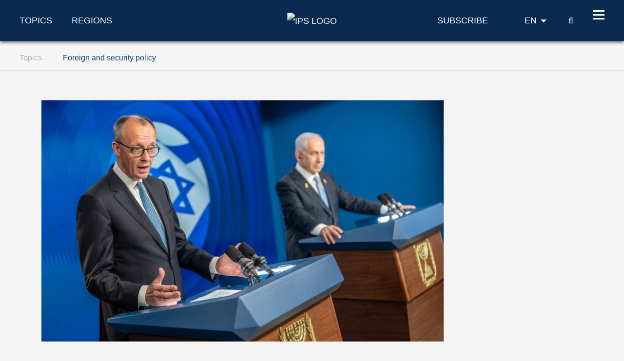

--- FILE ---
content_type: text/html; charset=utf-8
request_url: https://www.ips-journal.eu/topics/foreign-and-security-policy/page/2/
body_size: 6982
content:
<!DOCTYPE html>
<html dir="ltr" lang="en-GB">
<head>

<meta charset="utf-8">
<!-- 
	***************************************************
	*                                                 *
	*    TYPO3 Support / Programming                  *
	*    www.mediadreams.de                           *
	*                                                 *
	***************************************************

	This website is powered by TYPO3 - inspiring people to share!
	TYPO3 is a free open source Content Management Framework initially created by Kasper Skaarhoj and licensed under GNU/GPL.
	TYPO3 is copyright 1998-2026 of Kasper Skaarhoj. Extensions are copyright of their respective owners.
	Information and contribution at https://typo3.org/
-->




<meta name="generator" content="TYPO3 CMS" />
<meta name="robots" content="index, follow" />
<meta name="viewport" content="width=device-width, initial-scale=1.0, viewport-fit=cover" />
<meta name="keywords" content="Politik,Politikmagazin,Internationale Politik,IPG,Friedrich-Ebert-Stiftung,FES" />
<meta name="description" content="Internationale Politik und Gesellschaft (IPG). Die Zeitschrift für internationale Beziehungen und globale Trends" />


<link rel="stylesheet" type="text/css" href="https://www.ips-journal.eu/typo3temp/assets/compressed/merged-f313280fc95f091b6eebd3f394da7622-5cc3d9514d80d1e308a714338281aa56.css?1768736756" media="all">



<script src="https://www.ips-journal.eu/typo3temp/assets/compressed/merged-ef2e5827962e2c7b93ff8cce35848da8-2b74efe727533572e38058fe5885e1a2.js?1712605352"></script>


<link rel="prev" href="/topics/foreign-and-security-policy/" />
<link rel="next" href="/topics/foreign-and-security-policy/page/3/" />
      <!-- Fav and touch icons -->
      <link rel="apple-touch-icon-precomposed" sizes="144x144" href="/typo3conf/ext/site_base/Resources/Public/img/apple-touch-icon-144-precomposed.png">
      <link rel="apple-touch-icon-precomposed" sizes="114x114" href="/typo3conf/ext/site_base/Resources/Public/img/apple-touch-icon-114-precomposed.png">
      <link rel="apple-touch-icon-precomposed" sizes="72x72" href="/typo3conf/ext/site_base/Resources/Public/img/apple-touch-icon-72-precomposed.png">
      <link rel="apple-touch-icon-precomposed" href="/typo3conf/ext/site_base/Resources/Public/img/apple-touch-icon-57-precomposed.png">
      <link rel="shortcut icon" href="/typo3conf/ext/site_base/Resources/Public/img/favicon.png" type="image/png">
      <link rel="icon" href="/typo3conf/ext/site_base/Resources/Public/img/favicon.png" type="image/png"><!-- HTML5 shim, for IE6-8 support of HTML5 elements -->
          <!--[if lt IE 9]>      <script src="/typo3conf/ext/site_base/Resources/Public/js/html5shiv.js" type="text/javascript"></script><![endif]--><link rel="shortcut icon" type="image/png" href="/typo3conf/ext/site_base/Resources/Public/img/favicon.png" /><title>Foreign and security policy &#124; IPS Journal</title><link rel="alternate" type="application/rss+xml" title="IPG Journal RSS-Feed" href="/articles.rss"><script>const baseUrl = "https://www.ips-journal.eu/";const appSettingsUri = "https://www.ips-journal.eu/push-notification/"</script>
</head>
<body id="top">

<nav id="skipLinks" class="sr-only sr-only-focusable"><dfn>Navigation shortcuts</dfn><ul><li><a href="#main" accesskey="1">Jump to content (Accesskey '1')</a></li><li><a href="#search" accesskey="2">Jump to search (Accesskey '2')</a></li><li><a href="#mainNavi" accesskey="3">Jump to navigation (Accesskey '3')</a></li></ul></nav><!-- ********** HEADER ********** --><header id="mainHeader"><dfn>
            Header
        </dfn><div class="header-fixed"><div class="main bg-secondary text-white"><div class="wrapper"><div class="row align-items-center"><div class="col-lg-5 d-none d-lg-block"><nav class="specialCategoryNavi"><ul class="list-unstyled list-inline mb-md-0" role="menubar"><li class="first active mr-5"><em><a href="/topics/foreign-and-security-policy/" target="_top" title="Topics" data-target="menu292">Topics</a></em></li><li class="last list-inline-item"><a href="/regions/africa/" target="_top" title="Regions" data-target="menu290">Regions</a></li></ul></nav><!-- /.specialCategoryNavi --></div><div class="col-4 col-lg-2 text-lg-center logo"><a href="/" title="IPS - home page" style="border:none"><img src="https://www.ips-journal.eu/typo3conf/ext/site_base/Resources/Public/img/eu/ips-logo-white.svg" alt="IPS Logo"></a></div><div class="col-8 col-lg-5 text-right"><div class="navi newsletter"><a href="/subscribe/"><img src="/typo3conf/ext/site_base/Resources/Public/img/icon-newsletter.svg" alt="Newsletter" class="d-lg-none" /><span class="d-none d-lg-block">Subscribe</span></a></div><nav class="language" itemscope="" itemtype="http://schema.org/SiteNavigationElement"><div class="active"><strong itemprop="name">EN</strong></div><div class="dropdown bg-secondary"><div><a href="https://www.ipg-journal.de/" lang="de" hreflang="de" itemprop="url"><span itemprop="name">DE</span></a></div><div><a href="https://www.ipg-journal.io/ru/" lang="ru" hreflang="ru" itemprop="url"><span itemprop="name">RU</span></a></div></div></nav><div class="search-icon"><a href="/search/" title="IPS search"><span class="icon-search"></span><span class="sr-only">search</span></a></div><button id="nav-icon" type="button" data-toggle="collapse" data-target="#mainNavi" aria-expanded="false" aria-controls="collapseNavi"><span></span><span></span><span></span><span></span></button></div></div></div></div><div class="navi-wrapper"><div class="dropdown bg-blue-dark text-white"><div class="search-form"><form method="get" id="tx-solr-search-form-pi-results" action="/search/" data-suggest="/search?type=7384" data-suggest-header="Top Results" accept-charset="utf-8"><input type="text" class="tx-solr-q js-solr-q tx-solr-suggest tx-solr-suggest-focus" name="tx_solr[q]" value="" placeholder="Search IPS" enterkeyhint="search" /><button class="tx-solr-submit" type="submit" title="Search"><span class="icon-search"></span><span class="sr-only">
                    Search
                </span></button></form></div><nav id="mainNavi" class="mainNavi"><div class="app-settings"><ul class="list-unstyled" role="menubar"><li class="last"><a href="/push-notification/">Push Notification</a></li></ul></div><!-- /.appSettings --><ul class="list-unstyled" role="menubar"><li class="first active"><em><a href="/topics/foreign-and-security-policy/" target="_top" role="menuitem" aria-haspopup="true">Topics</a></em><ul class="list-unstyled subNavi"><li class="first active"><em><a href="/topics/foreign-and-security-policy/" target="_top" title="Foreign and security policy">Foreign and security policy</a></em></li><li class=""><a href="/topics/european-integration/" target="_top" title="European integration">European integration</a></li><li class=""><a href="/topics/future-of-social-democracy/" target="_top" title="Future of social democracy">Future of social democracy</a></li><li class=""><a href="/topics/economy-and-ecology/" target="_top" title="Economy and ecology">Economy and ecology</a></li><li class=""><a href="/topics/democracy-and-society/" target="_top" title="Democracy and society">Democracy and society</a></li><li class=""><a href="/work-and-digitalisation/" target="_top" title="Work and digitalisation">Work and digitalisation</a></li><li class="last "><a href="/interviews/" target="_top" title="Interviews">Interviews</a></li></ul></li><li><a href="/regions/africa/" target="_top" role="menuitem" aria-haspopup="true">Regions</a><ul class="list-unstyled subNavi"><li class="first "><a href="/regions/africa/" target="_top" title="Africa">Africa</a></li><li class=""><a href="/regions/asia/" target="_top" title="Asia">Asia</a></li><li class=""><a href="/regions/europe/" target="_top" title="Europe">Europe</a></li><li class=""><a href="/regions/middle-east-north-africa/" target="_top" title="Middle East/North Africa">Middle East/North Africa</a></li><li class=""><a href="/regions/latin-america/" target="_top" title="Latin America">Latin America</a></li><li class=""><a href="/regions/north-america/" target="_top" title="North America">North America</a></li><li class="last "><a href="/regions/global/" target="_top" title="Global">Global</a></li></ul></li><li class=""><a href="/videos/" target="_top" title="Videos">Videos</a></li><li class="last"><a href="/about/about-the-journal/" target="_top" role="menuitem" aria-haspopup="true">About</a><ul class="list-unstyled subNavi"><li class="first "><a href="/about/about-the-journal/" target="_top" title="About the journal">About the journal</a></li><li class=""><a href="/about/write-for-us/" target="_top" title="Write for us">Write for us</a></li><li class=""><a href="/about/writers-and-contributors/" target="_top" title="Writers and contributors">Writers and contributors</a></li><li class=""><a href="/about/contact-us/" target="_top" title="Contact us">Contact us</a></li><li class=""><a href="/about/syndication-policy/" target="_top" title="Syndication policy">Syndication policy</a></li><li class="last "><a href="/archive/" target="_top" title="Archive">Archive</a></li></ul></li></ul><div class="social"><a href="https://twitter.com/ips_journal"><i class="icon-twitter"></i><span class="sr-only">Twitter</span></a>&nbsp;<a href="/rss-feeds/"><i class="icon-rss"></i><span class="sr-only">RSS-Feeds</span></a></div></nav><!-- /.mainNavi --></div><nav class="specialCategorySubNavi bg-blue-dark text-white" id="menu292"><ul class="list-unstyled" role="menubar"><li class="first active"><em><a href="/topics/foreign-and-security-policy/" target="_top" title="Foreign and security policy">Foreign and security policy</a></em></li><li class=""><a href="/topics/european-integration/" target="_top" title="European integration">European integration</a></li><li class=""><a href="/topics/future-of-social-democracy/" target="_top" title="Future of social democracy">Future of social democracy</a></li><li class=""><a href="/topics/economy-and-ecology/" target="_top" title="Economy and ecology">Economy and ecology</a></li><li class=""><a href="/topics/democracy-and-society/" target="_top" title="Democracy and society">Democracy and society</a></li><li class=""><a href="/work-and-digitalisation/" target="_top" title="Work and digitalisation">Work and digitalisation</a></li><li class="last "><a href="/interviews/" target="_top" title="Interviews">Interviews</a></li></ul></nav><!-- /.specialCategorySubNavi --><nav class="specialCategorySubNavi bg-blue-dark text-white" id="menu290"><ul class="list-unstyled" role="menubar"><li class="first "><a href="/regions/africa/" target="_top" title="Africa">Africa</a></li><li class=""><a href="/regions/asia/" target="_top" title="Asia">Asia</a></li><li class=""><a href="/regions/europe/" target="_top" title="Europe">Europe</a></li><li class=""><a href="/regions/middle-east-north-africa/" target="_top" title="Middle East/North Africa">Middle East/North Africa</a></li><li class=""><a href="/regions/latin-america/" target="_top" title="Latin America">Latin America</a></li><li class=""><a href="/regions/north-america/" target="_top" title="North America">North America</a></li><li class="last "><a href="/regions/global/" target="_top" title="Global">Global</a></li></ul></nav><!-- /.specialCategorySubNavi --><div id="progress-container"><div id="progress-bar" class="progress-bar"></div></div></div></div><!-- /.header-fixed --><div class="breadcrumb-wrapper"><nav class="breadcrumb hidden-print" aria-label="breadcrumb"><div class="wrapper"><ol class="list-inline" role="menubar" itemscope itemtype="https://schema.org/BreadcrumbList"><li class="list-inline-item" itemprop="itemListElement" itemscope itemtype="http://schema.org/ListItem"><a href="/topics/foreign-and-security-policy/" itemprop="item"><span itemprop="name">
                                    Topics
                                </span></a><meta itemprop="position" content="1"></li><li class="list-inline-item" itemprop="itemListElement" itemscope itemtype="http://schema.org/ListItem"><a href="/topics/foreign-and-security-policy/" itemprop="item"><span itemprop="name">
                                    Foreign and security policy
                                </span></a><meta itemprop="position" content="2"></li></ol></div></nav></div></header><main id="main"><div class="container"><!--TYPO3SEARCH_begin--><!--DMAILER_SECTION_BOUNDARY_--><div id="c908" class="frame frame-default frame-type-list frame-layout-0"><div class="row"><div class="col-sm-9"><!--TYPO3SEARCH_end--><div class="news-list-view"><!--
  =====================
    Partials/List/ArchivBild.html
--><article class="list article medium imgList big" itemscope="itemscope" itemtype="http://schema.org/Article"><div class="img-wrapper"><a title="Universal by exception" href="/topics/foreign-and-security-policy/universal-by-exception-8742/"><picture><source srcset="https://www.ips-journal.eu/fileadmin/_processed_/d/8/csm_562782614_Shemer_0527f525e8.jpg" media="(min-width: 1024px)" /><source srcset="https://www.ips-journal.eu/fileadmin/_processed_/d/8/csm_562782614_Shemer_2b3c8c13c6.jpg" media="(min-width: 768px)" /><source srcset="https://www.ips-journal.eu/fileadmin/_processed_/d/8/csm_562782614_Shemer_3c9227ea2b.jpg" /><img loading="lazy" class="img-fluid" alt="pa/dpa | Michael Kappeler" src="https://www.ips-journal.eu/fileadmin/_processed_/d/8/csm_562782614_Shemer_0527f525e8.jpg" width="850" height="510" /></picture></a></div><div class="category">Foreign and security policy</div><h3><a itemprop="headline" href="/topics/foreign-and-security-policy/universal-by-exception-8742/">Universal by exception</a></h3><p class="teaser" itemprop="description"><a href="/topics/foreign-and-security-policy/universal-by-exception-8742/">
                                
                                        An ICC-wanted leader + a German handshake = a signal that international law is negotiable?
                                    
                            </a></p><div class="author mb-5">
                                By
                                
                                    <span class="news-list-author"><a title="More about Yoav Shemer-Kunz" href="/about/writers-and-contributors/writer/yoav-shemer-kunz/">Yoav Shemer-Kunz</a></span></div></article><!--
  =====================
    Partials/List/ArticleList.html
--><article
        class="row list article medium articletype-0 topnews"
        itemscope="itemscope" itemtype="http://schema.org/Article"><div class="col-lg-5 indent-md-5"><div class="img-wrapper"><a title="The US is no longer with us" href="/topics/foreign-and-security-policy/the-us-is-no-longer-with-us-8735/"><picture><source srcset="https://www.ips-journal.eu/fileadmin/_processed_/3/0/csm_canva_eu_usa_christos_df62d519e1.jpg" media="(min-width: 1024px)" /><source srcset="https://www.ips-journal.eu/fileadmin/_processed_/3/0/csm_canva_eu_usa_christos_790a226f87.jpg" media="(min-width: 768px)" /><source srcset="https://www.ips-journal.eu/fileadmin/_processed_/3/0/csm_canva_eu_usa_christos_e10120a1b4.jpg" /><img loading="lazy" class="img-fluid" alt="Canva/IPS" src="https://www.ips-journal.eu/fileadmin/_processed_/3/0/csm_canva_eu_usa_christos_df62d519e1.jpg" width="350" height="210" /></picture></a></div></div><div class="col-lg-7 indent-md-5"><div class="row"><div class="col col-md-10 col-lg-12"><div class="category">Foreign and security policy</div><h3><a itemprop="headline" href="/topics/foreign-and-security-policy/the-us-is-no-longer-with-us-8735/">The US is no longer with us</a></h3><p class="teaser" itemprop="description"><a href="/topics/foreign-and-security-policy/the-us-is-no-longer-with-us-8735/">
                            
                                    Perhaps Trump’s new National Security Strategy will finally open Europe’s eyes to this simple reality
                                
                        </a></p><div class="author">
                                By
                                
                                    <span class="news-list-author"><a title="More about Christos Katsioulis" href="/about/writers-and-contributors/writer/christos-katsioulis/">Christos Katsioulis</a></span><span class="news-list-author">, 
                                        <a title="More about Filip Milačić" href="/about/writers-and-contributors/writer/filip-milacic/">Filip Milačić</a></span></div></div></div></div><hr></article><!--
  =====================
    Partials/List/ArticleList.html
--><article
        class="row list article medium articletype-0 topnews"
        itemscope="itemscope" itemtype="http://schema.org/Article"><div class="col-lg-5 indent-md-5"><div class="img-wrapper"><a title="In the shadows of our time" href="/topics/foreign-and-security-policy/in-the-shadows-of-our-time-8725/"><picture><source srcset="https://www.ips-journal.eu/fileadmin/_processed_/e/d/csm_542105048_Biscop_d24f7995f4.jpg" media="(min-width: 1024px)" /><source srcset="https://www.ips-journal.eu/fileadmin/_processed_/e/d/csm_542105048_Biscop_bbbe18852c.jpg" media="(min-width: 768px)" /><source srcset="https://www.ips-journal.eu/fileadmin/_processed_/e/d/csm_542105048_Biscop_01b5e23136.jpg" /><img loading="lazy" class="img-fluid" alt="pa/Sven Simon/Presidential Office of Ukraine" src="https://www.ips-journal.eu/fileadmin/_processed_/e/d/csm_542105048_Biscop_d24f7995f4.jpg" width="350" height="210" /></picture></a></div></div><div class="col-lg-7 indent-md-5"><div class="row"><div class="col col-md-10 col-lg-12"><div class="category">Foreign and security policy</div><h3><a itemprop="headline" href="/topics/foreign-and-security-policy/in-the-shadows-of-our-time-8725/">In the shadows of our time</a></h3><p class="teaser" itemprop="description"><a href="/topics/foreign-and-security-policy/in-the-shadows-of-our-time-8725/">
                            
                                    While Trump reorganises Europe’s neighbourhood, the EU remains reactive. Its habitual passivity could relegate it to a permanent supporting role
                                
                        </a></p><div class="author">
                                By
                                
                                    <span class="news-list-author"><a title="More about Sven Biscop" href="/about/writers-and-contributors/writer/sven-biscop/">Sven Biscop</a></span></div></div></div></div><hr></article><!--
  =====================
    Partials/List/ArticleList.html
--><article
        class="row list article medium articletype-0 topnews"
        itemscope="itemscope" itemtype="http://schema.org/Article"><div class="col-lg-5 indent-md-5"><div class="img-wrapper"><a title="Moscow’s true fears" href="/topics/foreign-and-security-policy/moscows-true-fears-8720/"><picture><source srcset="https://www.ips-journal.eu/fileadmin/_processed_/d/e/csm_561841034_Shelest_c9ff421ac1.jpg" media="(min-width: 1024px)" /><source srcset="https://www.ips-journal.eu/fileadmin/_processed_/d/e/csm_561841034_Shelest_73696eb846.jpg" media="(min-width: 768px)" /><source srcset="https://www.ips-journal.eu/fileadmin/_processed_/d/e/csm_561841034_Shelest_df3cfb5ca9.jpg" /><img loading="lazy" class="img-fluid" alt="picture alliance / Zumapress.com | Alexander Kazakov" src="https://www.ips-journal.eu/fileadmin/_processed_/d/e/csm_561841034_Shelest_c9ff421ac1.jpg" width="350" height="210" /></picture></a></div></div><div class="col-lg-7 indent-md-5"><div class="row"><div class="col col-md-10 col-lg-12"><div class="category">Foreign and security policy</div><h3><a itemprop="headline" href="/topics/foreign-and-security-policy/moscows-true-fears-8720/">Moscow’s true fears</a></h3><p class="teaser" itemprop="description"><a href="/topics/foreign-and-security-policy/moscows-true-fears-8720/">
                            
                                    The current ‘peace plan’ is less about conflict settlement than about the Kremlin’s fears and its desire to control Ukraine 
                                
                        </a></p><div class="author">
                                By
                                
                                    <span class="news-list-author"><a title="More about Hanna Shelest" href="/about/writers-and-contributors/writer/hanna-shelest/">Hanna Shelest</a></span></div></div></div></div><hr></article><!--
  =====================
    Partials/List/ArticleList.html
--><article
        class="row list article medium articletype-0 topnews"
        itemscope="itemscope" itemtype="http://schema.org/Article"><div class="col-lg-5 indent-md-5"><div class="img-wrapper"><a title="Will Hezbollah surrender their weapons?" href="/topics/foreign-and-security-policy/will-hezbollah-surrender-their-weapons-8707/"><picture><source srcset="https://www.ips-journal.eu/fileadmin/_processed_/3/5/csm_546681461_El_Amil_483238325f.jpg" media="(min-width: 1024px)" /><source srcset="https://www.ips-journal.eu/fileadmin/_processed_/3/5/csm_546681461_El_Amil_66401d6f6f.jpg" media="(min-width: 768px)" /><source srcset="https://www.ips-journal.eu/fileadmin/_processed_/3/5/csm_546681461_El_Amil_f97b66c362.jpg" /><img loading="lazy" class="img-fluid" alt="picture alliance / Anadolu | Houssam Shbaro" src="https://www.ips-journal.eu/fileadmin/_processed_/3/5/csm_546681461_El_Amil_483238325f.jpg" width="350" height="210" /></picture></a></div></div><div class="col-lg-7 indent-md-5"><div class="row"><div class="col col-md-10 col-lg-12"><div class="category">Foreign and security policy</div><h3><a itemprop="headline" href="/topics/foreign-and-security-policy/will-hezbollah-surrender-their-weapons-8707/">Will Hezbollah surrender their weapons?</a></h3><p class="teaser" itemprop="description"><a href="/topics/foreign-and-security-policy/will-hezbollah-surrender-their-weapons-8707/">
                            
                                    Calls to disarm Hezbollah are mounting — but lasting peace is impossible without a Lebanese state that can reclaim real sovereignty over its own land
                                
                        </a></p><div class="author">
                                By
                                
                                    <span class="news-list-author"><a title="More about Verena El Amil" href="/about/writers-and-contributors/writer/verena-el-amil/">Verena El Amil</a></span></div></div></div></div><hr></article><!--
  =====================
    Partials/List/ArticleList.html
--><article
        class="row list article medium articletype-0 topnews"
        itemscope="itemscope" itemtype="http://schema.org/Article"><div class="col-lg-5 indent-md-5"><div class="img-wrapper"><a title="28 points later" href="/topics/foreign-and-security-policy/28-points-later-8704/"><picture><source srcset="https://www.ips-journal.eu/fileadmin/_processed_/c/8/csm_dpa_ukraine_peaceplan_397228174_654238ba0f.jpg" media="(min-width: 1024px)" /><source srcset="https://www.ips-journal.eu/fileadmin/_processed_/c/8/csm_dpa_ukraine_peaceplan_397228174_aab80a88c2.jpg" media="(min-width: 768px)" /><source srcset="https://www.ips-journal.eu/fileadmin/_processed_/c/8/csm_dpa_ukraine_peaceplan_397228174_eec5f58d89.jpg" /><img loading="lazy" class="img-fluid" alt="picture alliance / Panama Pictures | Christoph Hardt" src="https://www.ips-journal.eu/fileadmin/_processed_/c/8/csm_dpa_ukraine_peaceplan_397228174_654238ba0f.jpg" width="350" height="210" /></picture></a></div></div><div class="col-lg-7 indent-md-5"><div class="row"><div class="col col-md-10 col-lg-12"><div class="category">Foreign and security policy</div><h3><a itemprop="headline" href="/topics/foreign-and-security-policy/28-points-later-8704/">28 points later</a></h3><p class="teaser" itemprop="description"><a href="/topics/foreign-and-security-policy/28-points-later-8704/">
                            
                                    The EU has deprived itself of a negotiating channel with Russia by rejecting any dialogue with Putin. Now, the fate of Ukraine is in Trump’s hands
                                
                        </a></p><div class="author">
                                By
                                
                                    <span class="news-list-author"><a title="More about Christos Katsioulis" href="/about/writers-and-contributors/writer/christos-katsioulis/">Christos Katsioulis</a></span></div></div></div></div><hr></article><!--
  =====================
    Partials/List/ArticleList.html
--><article
        class="row list article medium articletype-0 topnews"
        itemscope="itemscope" itemtype="http://schema.org/Article"><div class="col-lg-5 indent-md-5"><div class="img-wrapper"><a title="Life in the red zone" href="/topics/foreign-and-security-policy/life-in-the-red-zone-8692/"><picture><source srcset="https://www.ips-journal.eu/fileadmin/_processed_/9/8/csm_558854768_Wildangel_d8435a4ab5.jpg" media="(min-width: 1024px)" /><source srcset="https://www.ips-journal.eu/fileadmin/_processed_/9/8/csm_558854768_Wildangel_85b7867e10.jpg" media="(min-width: 768px)" /><source srcset="https://www.ips-journal.eu/fileadmin/_processed_/9/8/csm_558854768_Wildangel_1be985482d.jpg" /><img loading="lazy" class="img-fluid" alt="picture alliance/Anadolu/Saeed M. M. T. Jaras" src="https://www.ips-journal.eu/fileadmin/_processed_/9/8/csm_558854768_Wildangel_d8435a4ab5.jpg" width="350" height="210" /></picture></a></div></div><div class="col-lg-7 indent-md-5"><div class="row"><div class="col col-md-10 col-lg-12"><div class="category">Foreign and security policy</div><h3><a itemprop="headline" href="/topics/foreign-and-security-policy/life-in-the-red-zone-8692/">Life in the red zone</a></h3><p class="teaser" itemprop="description"><a href="/topics/foreign-and-security-policy/life-in-the-red-zone-8692/">
                            
                                    The Trump plan divides the Gaza Strip, perpetuating the suffering. Meanwhile, the UN Security Council is playing along
                                
                        </a></p><div class="author">
                                By
                                
                                    <span class="news-list-author"><a title="More about René Wildangel" href="/about/writers-and-contributors/writer/rene-wildangel/">René Wildangel</a></span></div></div></div></div><hr></article><!--
  =====================
    Partials/List/ArticleList.html
--><article
        class="row list article medium articletype-0 topnews"
        itemscope="itemscope" itemtype="http://schema.org/Article"><div class="col-lg-5 indent-md-5"><div class="img-wrapper"><a title="Ignored, forgotten, Sudan" href="/topics/foreign-and-security-policy/ignored-forgotten-sudan-8680/"><picture><source srcset="https://www.ips-journal.eu/fileadmin/_processed_/7/9/csm_557753837_Vogt_0a421eff35.jpg" media="(min-width: 1024px)" /><source srcset="https://www.ips-journal.eu/fileadmin/_processed_/7/9/csm_557753837_Vogt_56db99476d.jpg" media="(min-width: 768px)" /><source srcset="https://www.ips-journal.eu/fileadmin/_processed_/7/9/csm_557753837_Vogt_80c2777d3b.jpg" /><img loading="lazy" class="img-fluid" alt="picture alliance / NurPhoto | Oscar Brak" src="https://www.ips-journal.eu/fileadmin/_processed_/7/9/csm_557753837_Vogt_0a421eff35.jpg" width="350" height="210" /></picture></a></div></div><div class="col-lg-7 indent-md-5"><div class="row"><div class="col col-md-10 col-lg-12"><div class="category">Foreign and security policy</div><h3><a itemprop="headline" href="/topics/foreign-and-security-policy/ignored-forgotten-sudan-8680/">Ignored, forgotten, Sudan</a></h3><p class="teaser" itemprop="description"><a href="/topics/foreign-and-security-policy/ignored-forgotten-sudan-8680/">
                            
                                    As the country descends further into apocalyptic chaos, the world finally seems to be waking up — far too late
                                
                        </a></p><div class="author">
                                By
                                
                                    <span class="news-list-author"><a title="More about Achim Vogt" href="/about/writers-and-contributors/writer/achim-vogt/">Achim Vogt</a></span><span class="news-list-author">, 
                                        <a title="More about Talal Salih" href="/about/writers-and-contributors/writer/talal-salih/">Talal Salih</a></span></div></div></div></div><hr></article><!--
  =====================
    Partials/List/ArticleList.html
--><article
        class="row list article medium articletype-0 topnews"
        itemscope="itemscope" itemtype="http://schema.org/Article"><div class="col-lg-5 indent-md-5"><div class="img-wrapper"><a title="Religion meets realpolitik" href="/topics/foreign-and-security-policy/religion-meets-realpolitik-8673/"><picture><source srcset="https://www.ips-journal.eu/fileadmin/_processed_/0/a/csm_dpa_nigeria_christians_bd2ecf3645.jpg" media="(min-width: 1024px)" /><source srcset="https://www.ips-journal.eu/fileadmin/_processed_/0/a/csm_dpa_nigeria_christians_0b3bf88d1c.jpg" media="(min-width: 768px)" /><source srcset="https://www.ips-journal.eu/fileadmin/_processed_/0/a/csm_dpa_nigeria_christians_1a08fafa33.jpg" /><img loading="lazy" class="img-fluid" alt="picture alliance / NurPhoto | Adekunle Ajayi" src="https://www.ips-journal.eu/fileadmin/_processed_/0/a/csm_dpa_nigeria_christians_bd2ecf3645.jpg" width="350" height="210" /></picture></a></div></div><div class="col-lg-7 indent-md-5"><div class="row"><div class="col col-md-10 col-lg-12"><div class="category">Foreign and security policy</div><h3><a itemprop="headline" href="/topics/foreign-and-security-policy/religion-meets-realpolitik-8673/">Religion meets realpolitik</a></h3><p class="teaser" itemprop="description"><a href="/topics/foreign-and-security-policy/religion-meets-realpolitik-8673/">
                            
                                    Trump threatens Nigeria with military action over alleged persecution of Christians. But the violence in the country has entirely different causes
                                
                        </a></p><div class="author">
                                By
                                
                                    <span class="news-list-author"><a title="More about Lennart Oestergaard" href="/about/writers-and-contributors/writer/lennart-oestergaard/">Lennart Oestergaard</a></span></div></div></div></div><hr></article><!--
  =====================
    Partials/List/ArticleList.html
--><article
        class="row list article medium articletype-0 topnews"
        itemscope="itemscope" itemtype="http://schema.org/Article"><div class="col-lg-5 indent-md-5"><div class="img-wrapper"><a title="Africa in the age of many powers" href="/topics/foreign-and-security-policy/africa-in-the-age-of-many-powers-8652/"><picture><source srcset="https://www.ips-journal.eu/fileadmin/_processed_/7/c/csm_Canva_Ikpa_cd16b11119.jpg" media="(min-width: 1024px)" /><source srcset="https://www.ips-journal.eu/fileadmin/_processed_/7/c/csm_Canva_Ikpa_946de6a204.jpg" media="(min-width: 768px)" /><source srcset="https://www.ips-journal.eu/fileadmin/_processed_/7/c/csm_Canva_Ikpa_277e53a241.jpg" /><img loading="lazy" class="img-fluid" alt="Canva" src="https://www.ips-journal.eu/fileadmin/_processed_/7/c/csm_Canva_Ikpa_cd16b11119.jpg" width="350" height="210" /></picture></a></div></div><div class="col-lg-7 indent-md-5"><div class="row"><div class="col col-md-10 col-lg-12"><div class="category">Foreign and security policy</div><h3><a itemprop="headline" href="/topics/foreign-and-security-policy/africa-in-the-age-of-many-powers-8652/">Africa in the age of many powers</a></h3><p class="teaser" itemprop="description"><a href="/topics/foreign-and-security-policy/africa-in-the-age-of-many-powers-8652/">
                            
                                    As Africa broadens its partnerships across a multipolar world, new opportunities emerge. So do familiar risks of unequal exchange and external control
                                
                        </a></p><div class="author">
                                By
                                
                                    <span class="news-list-author"><a title="More about Sefa Ikpa" href="/about/writers-and-contributors/writer/sefa-ikpa/">Sefa Ikpa</a></span></div></div></div></div><hr></article><div class="page-navigation"><p>
				Page 2 of 59
			</p><ul class="f3-widget-paginator"><li class="first"><a title="First page" href="/topics/foreign-and-security-policy/?tx_news_pi1%5Baction%5D=list&amp;tx_news_pi1%5Bcontroller%5D=News&amp;cHash=be2c5f8c4a1beb2525412c61e5dec44e"><i class="icon-double-angle-left"></i><span class="sr-only">First page</span></a></li><li class="previous"><a title="Previous page" href="/topics/foreign-and-security-policy/?tx_news_pi1%5Baction%5D=list&amp;tx_news_pi1%5Bcontroller%5D=News&amp;cHash=be2c5f8c4a1beb2525412c61e5dec44e"><i class="icon-angle-left"></i> Previous page
								</a></li><li class="last next"><a title="Next page" href="/topics/foreign-and-security-policy/page/3/">
							Next page <i class="icon-angle-right"></i></a></li><li class="last"><a title="Last page" href="/topics/foreign-and-security-policy/page/59/"><span class="sr-only">Last page</span><i class="icon-double-angle-right"></i></a></li></ul></div><div class="news-clear"></div></div><!--TYPO3SEARCH_begin--></div><div class="col-sm-3 sidebar"><!--TYPO3SEARCH_end--><div class="news-list-view"><!--
  =====================
    Partials/List/MeistGelesen.html
--></div><!--TYPO3SEARCH_begin--></div></div></div><!--DMAILER_SECTION_BOUNDARY_END--><!--TYPO3SEARCH_end--><div class="to-top d-lg-none"><a href="#top" title="back to top"><span class="sr-only">back to top</span></a></div></div><!-- /.container --></main><!-- /main --><hr class="invisible"/><!-- ********** FOOTER ********** --><footer id="footer" class="bg-secondary text-white"><dfn>
            Footer
        </dfn><div class="container"><div class="row align-items-center d-lg-none"><div class="col text-right"><div class="social"><a href="https://twitter.com/ips_journal"><i class="icon-twitter"></i><span class="sr-only">Twitter</span></a>&nbsp;<a href="/rss-feeds/"><i class="icon-rss"></i><span class="sr-only">RSS-Feeds</span></a></div></div></div><div class="row"><!--
                <div class="col-5 col-md-4 col-lg-2 logo"><a href="https://www.fes.de" title="Öffnet www.fes.de in einem neuen Fenster"><img src="/typo3conf/ext/site_base/Resources/Public/img/fes-logo.svg" alt="FES Logo" width="100" height="60"></a></div>
                --><div class="col-12"><nav class="navi"><ul class="list-inline"><li class="item list-inline-item"><a href="/about/contact-us/">Contact</a></li><li class="item list-inline-item"><a href="/legal-disclaimer/">Legal Disclaimer</a></li><li class="item list-inline-item"><a href="/data-protection/">Data protection</a></li><li class="item list-inline-item"><a href="/subscribe/">Newsletter</a></li><li class="item list-inline-item"><a href="/archive/">Archive</a></li></ul></nav></div></div><!-- /.row --></div><!-- /.container --></footer><a href="/newsletter-layer/" id="nliframelink" data-fancybox-type="iframe" style="display:none;"></a>
<script src="https://www.ips-journal.eu/typo3temp/assets/compressed/merged-4eaa6eaa11a5339c2859514cd99e241d-5a056df6f745aaf82d7f3c66576d3ff2.js?1631014343"></script>
<script src="https://www.ips-journal.eu/typo3temp/assets/compressed/merged-18ec24e946ec9787e2f5eea4502995fe-7446481989159a77386f0db97936b5c9.js?1726604681"></script>

<script async src="https://www.googletagmanager.com/gtag/js?id=G-V50VGTF1GK"></script><script type="text/javascript">        window.dataLayer = window.dataLayer || [];
        function gtag(){ dataLayer.push(arguments); }
        gtag('js', new Date());

        let config = {};
        if (window.ipgapp && window.ipgapp.AppVersion && window.ipgapp.AppName) {
           config = {
             'app_version': window.ipgapp.AppVersion,
             'app_name': window.ipgapp.AppName
           };
        }
        gtag('config', 'G-V50VGTF1GK', config);</script>
</body>
</html>